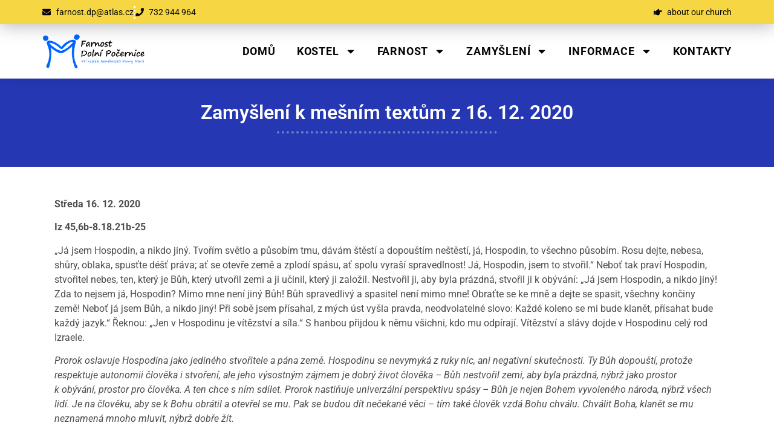

--- FILE ---
content_type: text/html; charset=UTF-8
request_url: https://www.farnostdolnipocernice.cz/zamysleni-k-mesnim-textum-z-16-12-2020/
body_size: 14746
content:
<!doctype html>
<html lang="cs">
<head>
	<meta charset="UTF-8">
	<meta name="viewport" content="width=device-width, initial-scale=1">
	<link rel="profile" href="https://gmpg.org/xfn/11">
	<title>Zamyšlení k mešním textům z 16. 12. 2020 &#8211; Farnost Dolní Počernice</title>
<meta name='robots' content='max-image-preview:large' />
<link rel="alternate" type="application/rss+xml" title="Farnost Dolní Počernice &raquo; RSS zdroj" href="https://www.farnostdolnipocernice.cz/feed/" />
<link rel="alternate" type="application/rss+xml" title="Farnost Dolní Počernice &raquo; RSS komentářů" href="https://www.farnostdolnipocernice.cz/comments/feed/" />
<link rel="alternate" title="oEmbed (JSON)" type="application/json+oembed" href="https://www.farnostdolnipocernice.cz/wp-json/oembed/1.0/embed?url=https%3A%2F%2Fwww.farnostdolnipocernice.cz%2Fzamysleni-k-mesnim-textum-z-16-12-2020%2F" />
<link rel="alternate" title="oEmbed (XML)" type="text/xml+oembed" href="https://www.farnostdolnipocernice.cz/wp-json/oembed/1.0/embed?url=https%3A%2F%2Fwww.farnostdolnipocernice.cz%2Fzamysleni-k-mesnim-textum-z-16-12-2020%2F&#038;format=xml" />
<style id='wp-img-auto-sizes-contain-inline-css'>
img:is([sizes=auto i],[sizes^="auto," i]){contain-intrinsic-size:3000px 1500px}
/*# sourceURL=wp-img-auto-sizes-contain-inline-css */
</style>
<style id='wp-emoji-styles-inline-css'>

	img.wp-smiley, img.emoji {
		display: inline !important;
		border: none !important;
		box-shadow: none !important;
		height: 1em !important;
		width: 1em !important;
		margin: 0 0.07em !important;
		vertical-align: -0.1em !important;
		background: none !important;
		padding: 0 !important;
	}
/*# sourceURL=wp-emoji-styles-inline-css */
</style>
<link rel='stylesheet' id='wp-block-library-css' href='https://www.farnostdolnipocernice.cz/wp-includes/css/dist/block-library/style.min.css?ver=790bdfbaca41b642335021e174c6ff9f' media='all' />
<style id='pdfemb-pdf-embedder-viewer-style-inline-css'>
.wp-block-pdfemb-pdf-embedder-viewer{max-width:none}

/*# sourceURL=https://www.farnostdolnipocernice.cz/wp-content/plugins/pdf-embedder/block/build/style-index.css */
</style>
<style id='global-styles-inline-css'>
:root{--wp--preset--aspect-ratio--square: 1;--wp--preset--aspect-ratio--4-3: 4/3;--wp--preset--aspect-ratio--3-4: 3/4;--wp--preset--aspect-ratio--3-2: 3/2;--wp--preset--aspect-ratio--2-3: 2/3;--wp--preset--aspect-ratio--16-9: 16/9;--wp--preset--aspect-ratio--9-16: 9/16;--wp--preset--color--black: #000000;--wp--preset--color--cyan-bluish-gray: #abb8c3;--wp--preset--color--white: #ffffff;--wp--preset--color--pale-pink: #f78da7;--wp--preset--color--vivid-red: #cf2e2e;--wp--preset--color--luminous-vivid-orange: #ff6900;--wp--preset--color--luminous-vivid-amber: #fcb900;--wp--preset--color--light-green-cyan: #7bdcb5;--wp--preset--color--vivid-green-cyan: #00d084;--wp--preset--color--pale-cyan-blue: #8ed1fc;--wp--preset--color--vivid-cyan-blue: #0693e3;--wp--preset--color--vivid-purple: #9b51e0;--wp--preset--gradient--vivid-cyan-blue-to-vivid-purple: linear-gradient(135deg,rgb(6,147,227) 0%,rgb(155,81,224) 100%);--wp--preset--gradient--light-green-cyan-to-vivid-green-cyan: linear-gradient(135deg,rgb(122,220,180) 0%,rgb(0,208,130) 100%);--wp--preset--gradient--luminous-vivid-amber-to-luminous-vivid-orange: linear-gradient(135deg,rgb(252,185,0) 0%,rgb(255,105,0) 100%);--wp--preset--gradient--luminous-vivid-orange-to-vivid-red: linear-gradient(135deg,rgb(255,105,0) 0%,rgb(207,46,46) 100%);--wp--preset--gradient--very-light-gray-to-cyan-bluish-gray: linear-gradient(135deg,rgb(238,238,238) 0%,rgb(169,184,195) 100%);--wp--preset--gradient--cool-to-warm-spectrum: linear-gradient(135deg,rgb(74,234,220) 0%,rgb(151,120,209) 20%,rgb(207,42,186) 40%,rgb(238,44,130) 60%,rgb(251,105,98) 80%,rgb(254,248,76) 100%);--wp--preset--gradient--blush-light-purple: linear-gradient(135deg,rgb(255,206,236) 0%,rgb(152,150,240) 100%);--wp--preset--gradient--blush-bordeaux: linear-gradient(135deg,rgb(254,205,165) 0%,rgb(254,45,45) 50%,rgb(107,0,62) 100%);--wp--preset--gradient--luminous-dusk: linear-gradient(135deg,rgb(255,203,112) 0%,rgb(199,81,192) 50%,rgb(65,88,208) 100%);--wp--preset--gradient--pale-ocean: linear-gradient(135deg,rgb(255,245,203) 0%,rgb(182,227,212) 50%,rgb(51,167,181) 100%);--wp--preset--gradient--electric-grass: linear-gradient(135deg,rgb(202,248,128) 0%,rgb(113,206,126) 100%);--wp--preset--gradient--midnight: linear-gradient(135deg,rgb(2,3,129) 0%,rgb(40,116,252) 100%);--wp--preset--font-size--small: 13px;--wp--preset--font-size--medium: 20px;--wp--preset--font-size--large: 36px;--wp--preset--font-size--x-large: 42px;--wp--preset--spacing--20: 0.44rem;--wp--preset--spacing--30: 0.67rem;--wp--preset--spacing--40: 1rem;--wp--preset--spacing--50: 1.5rem;--wp--preset--spacing--60: 2.25rem;--wp--preset--spacing--70: 3.38rem;--wp--preset--spacing--80: 5.06rem;--wp--preset--shadow--natural: 6px 6px 9px rgba(0, 0, 0, 0.2);--wp--preset--shadow--deep: 12px 12px 50px rgba(0, 0, 0, 0.4);--wp--preset--shadow--sharp: 6px 6px 0px rgba(0, 0, 0, 0.2);--wp--preset--shadow--outlined: 6px 6px 0px -3px rgb(255, 255, 255), 6px 6px rgb(0, 0, 0);--wp--preset--shadow--crisp: 6px 6px 0px rgb(0, 0, 0);}:root { --wp--style--global--content-size: 800px;--wp--style--global--wide-size: 1200px; }:where(body) { margin: 0; }.wp-site-blocks > .alignleft { float: left; margin-right: 2em; }.wp-site-blocks > .alignright { float: right; margin-left: 2em; }.wp-site-blocks > .aligncenter { justify-content: center; margin-left: auto; margin-right: auto; }:where(.wp-site-blocks) > * { margin-block-start: 24px; margin-block-end: 0; }:where(.wp-site-blocks) > :first-child { margin-block-start: 0; }:where(.wp-site-blocks) > :last-child { margin-block-end: 0; }:root { --wp--style--block-gap: 24px; }:root :where(.is-layout-flow) > :first-child{margin-block-start: 0;}:root :where(.is-layout-flow) > :last-child{margin-block-end: 0;}:root :where(.is-layout-flow) > *{margin-block-start: 24px;margin-block-end: 0;}:root :where(.is-layout-constrained) > :first-child{margin-block-start: 0;}:root :where(.is-layout-constrained) > :last-child{margin-block-end: 0;}:root :where(.is-layout-constrained) > *{margin-block-start: 24px;margin-block-end: 0;}:root :where(.is-layout-flex){gap: 24px;}:root :where(.is-layout-grid){gap: 24px;}.is-layout-flow > .alignleft{float: left;margin-inline-start: 0;margin-inline-end: 2em;}.is-layout-flow > .alignright{float: right;margin-inline-start: 2em;margin-inline-end: 0;}.is-layout-flow > .aligncenter{margin-left: auto !important;margin-right: auto !important;}.is-layout-constrained > .alignleft{float: left;margin-inline-start: 0;margin-inline-end: 2em;}.is-layout-constrained > .alignright{float: right;margin-inline-start: 2em;margin-inline-end: 0;}.is-layout-constrained > .aligncenter{margin-left: auto !important;margin-right: auto !important;}.is-layout-constrained > :where(:not(.alignleft):not(.alignright):not(.alignfull)){max-width: var(--wp--style--global--content-size);margin-left: auto !important;margin-right: auto !important;}.is-layout-constrained > .alignwide{max-width: var(--wp--style--global--wide-size);}body .is-layout-flex{display: flex;}.is-layout-flex{flex-wrap: wrap;align-items: center;}.is-layout-flex > :is(*, div){margin: 0;}body .is-layout-grid{display: grid;}.is-layout-grid > :is(*, div){margin: 0;}body{padding-top: 0px;padding-right: 0px;padding-bottom: 0px;padding-left: 0px;}a:where(:not(.wp-element-button)){text-decoration: underline;}:root :where(.wp-element-button, .wp-block-button__link){background-color: #32373c;border-width: 0;color: #fff;font-family: inherit;font-size: inherit;font-style: inherit;font-weight: inherit;letter-spacing: inherit;line-height: inherit;padding-top: calc(0.667em + 2px);padding-right: calc(1.333em + 2px);padding-bottom: calc(0.667em + 2px);padding-left: calc(1.333em + 2px);text-decoration: none;text-transform: inherit;}.has-black-color{color: var(--wp--preset--color--black) !important;}.has-cyan-bluish-gray-color{color: var(--wp--preset--color--cyan-bluish-gray) !important;}.has-white-color{color: var(--wp--preset--color--white) !important;}.has-pale-pink-color{color: var(--wp--preset--color--pale-pink) !important;}.has-vivid-red-color{color: var(--wp--preset--color--vivid-red) !important;}.has-luminous-vivid-orange-color{color: var(--wp--preset--color--luminous-vivid-orange) !important;}.has-luminous-vivid-amber-color{color: var(--wp--preset--color--luminous-vivid-amber) !important;}.has-light-green-cyan-color{color: var(--wp--preset--color--light-green-cyan) !important;}.has-vivid-green-cyan-color{color: var(--wp--preset--color--vivid-green-cyan) !important;}.has-pale-cyan-blue-color{color: var(--wp--preset--color--pale-cyan-blue) !important;}.has-vivid-cyan-blue-color{color: var(--wp--preset--color--vivid-cyan-blue) !important;}.has-vivid-purple-color{color: var(--wp--preset--color--vivid-purple) !important;}.has-black-background-color{background-color: var(--wp--preset--color--black) !important;}.has-cyan-bluish-gray-background-color{background-color: var(--wp--preset--color--cyan-bluish-gray) !important;}.has-white-background-color{background-color: var(--wp--preset--color--white) !important;}.has-pale-pink-background-color{background-color: var(--wp--preset--color--pale-pink) !important;}.has-vivid-red-background-color{background-color: var(--wp--preset--color--vivid-red) !important;}.has-luminous-vivid-orange-background-color{background-color: var(--wp--preset--color--luminous-vivid-orange) !important;}.has-luminous-vivid-amber-background-color{background-color: var(--wp--preset--color--luminous-vivid-amber) !important;}.has-light-green-cyan-background-color{background-color: var(--wp--preset--color--light-green-cyan) !important;}.has-vivid-green-cyan-background-color{background-color: var(--wp--preset--color--vivid-green-cyan) !important;}.has-pale-cyan-blue-background-color{background-color: var(--wp--preset--color--pale-cyan-blue) !important;}.has-vivid-cyan-blue-background-color{background-color: var(--wp--preset--color--vivid-cyan-blue) !important;}.has-vivid-purple-background-color{background-color: var(--wp--preset--color--vivid-purple) !important;}.has-black-border-color{border-color: var(--wp--preset--color--black) !important;}.has-cyan-bluish-gray-border-color{border-color: var(--wp--preset--color--cyan-bluish-gray) !important;}.has-white-border-color{border-color: var(--wp--preset--color--white) !important;}.has-pale-pink-border-color{border-color: var(--wp--preset--color--pale-pink) !important;}.has-vivid-red-border-color{border-color: var(--wp--preset--color--vivid-red) !important;}.has-luminous-vivid-orange-border-color{border-color: var(--wp--preset--color--luminous-vivid-orange) !important;}.has-luminous-vivid-amber-border-color{border-color: var(--wp--preset--color--luminous-vivid-amber) !important;}.has-light-green-cyan-border-color{border-color: var(--wp--preset--color--light-green-cyan) !important;}.has-vivid-green-cyan-border-color{border-color: var(--wp--preset--color--vivid-green-cyan) !important;}.has-pale-cyan-blue-border-color{border-color: var(--wp--preset--color--pale-cyan-blue) !important;}.has-vivid-cyan-blue-border-color{border-color: var(--wp--preset--color--vivid-cyan-blue) !important;}.has-vivid-purple-border-color{border-color: var(--wp--preset--color--vivid-purple) !important;}.has-vivid-cyan-blue-to-vivid-purple-gradient-background{background: var(--wp--preset--gradient--vivid-cyan-blue-to-vivid-purple) !important;}.has-light-green-cyan-to-vivid-green-cyan-gradient-background{background: var(--wp--preset--gradient--light-green-cyan-to-vivid-green-cyan) !important;}.has-luminous-vivid-amber-to-luminous-vivid-orange-gradient-background{background: var(--wp--preset--gradient--luminous-vivid-amber-to-luminous-vivid-orange) !important;}.has-luminous-vivid-orange-to-vivid-red-gradient-background{background: var(--wp--preset--gradient--luminous-vivid-orange-to-vivid-red) !important;}.has-very-light-gray-to-cyan-bluish-gray-gradient-background{background: var(--wp--preset--gradient--very-light-gray-to-cyan-bluish-gray) !important;}.has-cool-to-warm-spectrum-gradient-background{background: var(--wp--preset--gradient--cool-to-warm-spectrum) !important;}.has-blush-light-purple-gradient-background{background: var(--wp--preset--gradient--blush-light-purple) !important;}.has-blush-bordeaux-gradient-background{background: var(--wp--preset--gradient--blush-bordeaux) !important;}.has-luminous-dusk-gradient-background{background: var(--wp--preset--gradient--luminous-dusk) !important;}.has-pale-ocean-gradient-background{background: var(--wp--preset--gradient--pale-ocean) !important;}.has-electric-grass-gradient-background{background: var(--wp--preset--gradient--electric-grass) !important;}.has-midnight-gradient-background{background: var(--wp--preset--gradient--midnight) !important;}.has-small-font-size{font-size: var(--wp--preset--font-size--small) !important;}.has-medium-font-size{font-size: var(--wp--preset--font-size--medium) !important;}.has-large-font-size{font-size: var(--wp--preset--font-size--large) !important;}.has-x-large-font-size{font-size: var(--wp--preset--font-size--x-large) !important;}
:root :where(.wp-block-pullquote){font-size: 1.5em;line-height: 1.6;}
/*# sourceURL=global-styles-inline-css */
</style>
<link rel='stylesheet' id='hello-elementor-css' href='https://www.farnostdolnipocernice.cz/wp-content/themes/hello-elementor/assets/css/reset.css?ver=3.4.5' media='all' />
<link rel='stylesheet' id='hello-elementor-theme-style-css' href='https://www.farnostdolnipocernice.cz/wp-content/themes/hello-elementor/assets/css/theme.css?ver=3.4.5' media='all' />
<link rel='stylesheet' id='hello-elementor-header-footer-css' href='https://www.farnostdolnipocernice.cz/wp-content/themes/hello-elementor/assets/css/header-footer.css?ver=3.4.5' media='all' />
<link rel='stylesheet' id='elementor-frontend-css' href='https://www.farnostdolnipocernice.cz/wp-content/plugins/elementor/assets/css/frontend.min.css?ver=3.34.2' media='all' />
<link rel='stylesheet' id='elementor-post-19024-css' href='https://www.farnostdolnipocernice.cz/wp-content/uploads/elementor/css/post-19024.css?ver=1768950819' media='all' />
<link rel='stylesheet' id='widget-icon-list-css' href='https://www.farnostdolnipocernice.cz/wp-content/plugins/elementor/assets/css/widget-icon-list.min.css?ver=3.34.2' media='all' />
<link rel='stylesheet' id='widget-image-css' href='https://www.farnostdolnipocernice.cz/wp-content/plugins/elementor/assets/css/widget-image.min.css?ver=3.34.2' media='all' />
<link rel='stylesheet' id='widget-nav-menu-css' href='https://www.farnostdolnipocernice.cz/wp-content/plugins/elementor-pro/assets/css/widget-nav-menu.min.css?ver=3.34.1' media='all' />
<link rel='stylesheet' id='e-sticky-css' href='https://www.farnostdolnipocernice.cz/wp-content/plugins/elementor-pro/assets/css/modules/sticky.min.css?ver=3.34.1' media='all' />
<link rel='stylesheet' id='widget-heading-css' href='https://www.farnostdolnipocernice.cz/wp-content/plugins/elementor/assets/css/widget-heading.min.css?ver=3.34.2' media='all' />
<link rel='stylesheet' id='widget-divider-css' href='https://www.farnostdolnipocernice.cz/wp-content/plugins/elementor/assets/css/widget-divider.min.css?ver=3.34.2' media='all' />
<link rel='stylesheet' id='ooohboi-steroids-styles-css' href='https://www.farnostdolnipocernice.cz/wp-content/plugins/ooohboi-steroids-for-elementor/assets/css/main.css?ver=2.1.2426082023' media='all' />
<link rel='stylesheet' id='elementor-post-19029-css' href='https://www.farnostdolnipocernice.cz/wp-content/uploads/elementor/css/post-19029.css?ver=1768950820' media='all' />
<link rel='stylesheet' id='elementor-post-19146-css' href='https://www.farnostdolnipocernice.cz/wp-content/uploads/elementor/css/post-19146.css?ver=1768950820' media='all' />
<link rel='stylesheet' id='elementor-post-19384-css' href='https://www.farnostdolnipocernice.cz/wp-content/uploads/elementor/css/post-19384.css?ver=1768951085' media='all' />
<link rel='stylesheet' id='elementor-gf-local-roboto-css' href='https://www.farnostdolnipocernice.cz/wp-content/uploads/elementor/google-fonts/css/roboto.css?ver=1742253154' media='all' />
<link rel='stylesheet' id='elementor-gf-local-robotoslab-css' href='https://www.farnostdolnipocernice.cz/wp-content/uploads/elementor/google-fonts/css/robotoslab.css?ver=1742253156' media='all' />
<script src="https://www.farnostdolnipocernice.cz/wp-includes/js/jquery/jquery.min.js?ver=3.7.1" id="jquery-core-js"></script>
<script src="https://www.farnostdolnipocernice.cz/wp-includes/js/jquery/jquery-migrate.min.js?ver=3.4.1" id="jquery-migrate-js"></script>
<link rel="https://api.w.org/" href="https://www.farnostdolnipocernice.cz/wp-json/" /><link rel="alternate" title="JSON" type="application/json" href="https://www.farnostdolnipocernice.cz/wp-json/wp/v2/posts/10464" /><link rel="EditURI" type="application/rsd+xml" title="RSD" href="https://www.farnostdolnipocernice.cz/xmlrpc.php?rsd" />

<link rel="canonical" href="https://www.farnostdolnipocernice.cz/zamysleni-k-mesnim-textum-z-16-12-2020/" />
<link rel='shortlink' href='https://www.farnostdolnipocernice.cz/?p=10464' />

		<!-- GA Google Analytics @ https://m0n.co/ga -->
		<script async src="https://www.googletagmanager.com/gtag/js?id=G-XZMQ68XNBD"></script>
		<script>
			window.dataLayer = window.dataLayer || [];
			function gtag(){dataLayer.push(arguments);}
			gtag('js', new Date());
			gtag('config', 'G-XZMQ68XNBD');
		</script>

	<meta name="generator" content="Elementor 3.34.2; features: e_font_icon_svg, additional_custom_breakpoints; settings: css_print_method-external, google_font-enabled, font_display-swap">
			<style>
				.e-con.e-parent:nth-of-type(n+4):not(.e-lazyloaded):not(.e-no-lazyload),
				.e-con.e-parent:nth-of-type(n+4):not(.e-lazyloaded):not(.e-no-lazyload) * {
					background-image: none !important;
				}
				@media screen and (max-height: 1024px) {
					.e-con.e-parent:nth-of-type(n+3):not(.e-lazyloaded):not(.e-no-lazyload),
					.e-con.e-parent:nth-of-type(n+3):not(.e-lazyloaded):not(.e-no-lazyload) * {
						background-image: none !important;
					}
				}
				@media screen and (max-height: 640px) {
					.e-con.e-parent:nth-of-type(n+2):not(.e-lazyloaded):not(.e-no-lazyload),
					.e-con.e-parent:nth-of-type(n+2):not(.e-lazyloaded):not(.e-no-lazyload) * {
						background-image: none !important;
					}
				}
			</style>
			<link rel="icon" href="https://www.farnostdolnipocernice.cz/wp-content/uploads/2019/05/logo64.png" sizes="32x32" />
<link rel="icon" href="https://www.farnostdolnipocernice.cz/wp-content/uploads/2019/05/logo64.png" sizes="192x192" />
<link rel="apple-touch-icon" href="https://www.farnostdolnipocernice.cz/wp-content/uploads/2019/05/logo64.png" />
<meta name="msapplication-TileImage" content="https://www.farnostdolnipocernice.cz/wp-content/uploads/2019/05/logo64.png" />
</head>
<body class="wp-singular post-template-default single single-post postid-10464 single-format-standard wp-custom-logo wp-embed-responsive wp-theme-hello-elementor hello-elementor-default elementor-default elementor-kit-19024 elementor-page-19384">


<a class="skip-link screen-reader-text" href="#content">Přejít k obsahu</a>

		<header data-elementor-type="header" data-elementor-id="19029" class="elementor elementor-19029 elementor-location-header" data-elementor-post-type="elementor_library">
			<div class="elementor-element elementor-element-58911146 e-con-full e-flex e-con e-parent" data-id="58911146" data-element_type="container" data-settings="{&quot;background_background&quot;:&quot;classic&quot;}">
		<div class="elementor-element elementor-element-47b21fe0 e-flex e-con-boxed e-con e-child" data-id="47b21fe0" data-element_type="container" data-settings="{&quot;background_background&quot;:&quot;classic&quot;}">
					<div class="e-con-inner">
				<div class="elementor-element elementor-element-59e46137 elementor-mobile-align-start elementor-icon-list--layout-inline elementor-list-item-link-full_width elementor-widget elementor-widget-icon-list" data-id="59e46137" data-element_type="widget" data-settings="{&quot;_ob_shadough_use&quot;:&quot;no&quot;}" data-widget_type="icon-list.default">
							<ul class="elementor-icon-list-items elementor-inline-items">
							<li class="elementor-icon-list-item elementor-inline-item">
											<a href="">

												<span class="elementor-icon-list-icon">
							<svg aria-hidden="true" class="e-font-icon-svg e-fas-envelope" viewBox="0 0 512 512" xmlns="http://www.w3.org/2000/svg"><path d="M502.3 190.8c3.9-3.1 9.7-.2 9.7 4.7V400c0 26.5-21.5 48-48 48H48c-26.5 0-48-21.5-48-48V195.6c0-5 5.7-7.8 9.7-4.7 22.4 17.4 52.1 39.5 154.1 113.6 21.1 15.4 56.7 47.8 92.2 47.6 35.7.3 72-32.8 92.3-47.6 102-74.1 131.6-96.3 154-113.7zM256 320c23.2.4 56.6-29.2 73.4-41.4 132.7-96.3 142.8-104.7 173.4-128.7 5.8-4.5 9.2-11.5 9.2-18.9v-19c0-26.5-21.5-48-48-48H48C21.5 64 0 85.5 0 112v19c0 7.4 3.4 14.3 9.2 18.9 30.6 23.9 40.7 32.4 173.4 128.7 16.8 12.2 50.2 41.8 73.4 41.4z"></path></svg>						</span>
										<span class="elementor-icon-list-text">farnost.dp@atlas.cz</span>
											</a>
									</li>
								<li class="elementor-icon-list-item elementor-inline-item">
											<a href="tel:+420732944964">

												<span class="elementor-icon-list-icon">
							<svg aria-hidden="true" class="e-font-icon-svg e-fas-phone" viewBox="0 0 512 512" xmlns="http://www.w3.org/2000/svg"><path d="M493.4 24.6l-104-24c-11.3-2.6-22.9 3.3-27.5 13.9l-48 112c-4.2 9.8-1.4 21.3 6.9 28l60.6 49.6c-36 76.7-98.9 140.5-177.2 177.2l-49.6-60.6c-6.8-8.3-18.2-11.1-28-6.9l-112 48C3.9 366.5-2 378.1.6 389.4l24 104C27.1 504.2 36.7 512 48 512c256.1 0 464-207.5 464-464 0-11.2-7.7-20.9-18.6-23.4z"></path></svg>						</span>
										<span class="elementor-icon-list-text">732 944 964</span>
											</a>
									</li>
						</ul>
						</div>
				<div class="elementor-element elementor-element-c39cd02 elementor-mobile-align-start elementor-icon-list--layout-inline elementor-list-item-link-full_width elementor-widget elementor-widget-icon-list" data-id="c39cd02" data-element_type="widget" data-settings="{&quot;_ob_shadough_use&quot;:&quot;no&quot;}" data-widget_type="icon-list.default">
							<ul class="elementor-icon-list-items elementor-inline-items">
							<li class="elementor-icon-list-item elementor-inline-item">
											<a href="/parish-church-of-the-assumption-of-the-virgin-mary/">

												<span class="elementor-icon-list-icon">
							<svg aria-hidden="true" class="e-font-icon-svg e-fas-hand-point-right" viewBox="0 0 512 512" xmlns="http://www.w3.org/2000/svg"><path d="M512 199.652c0 23.625-20.65 43.826-44.8 43.826h-99.851c16.34 17.048 18.346 49.766-6.299 70.944 14.288 22.829 2.147 53.017-16.45 62.315C353.574 425.878 322.654 448 272 448c-2.746 0-13.276-.203-16-.195-61.971.168-76.894-31.065-123.731-38.315C120.596 407.683 112 397.599 112 385.786V214.261l.002-.001c.011-18.366 10.607-35.889 28.464-43.845 28.886-12.994 95.413-49.038 107.534-77.323 7.797-18.194 21.384-29.084 40-29.092 34.222-.014 57.752 35.098 44.119 66.908-3.583 8.359-8.312 16.67-14.153 24.918H467.2c23.45 0 44.8 20.543 44.8 43.826zM96 200v192c0 13.255-10.745 24-24 24H24c-13.255 0-24-10.745-24-24V200c0-13.255 10.745-24 24-24h48c13.255 0 24 10.745 24 24zM68 368c0-11.046-8.954-20-20-20s-20 8.954-20 20 8.954 20 20 20 20-8.954 20-20z"></path></svg>						</span>
										<span class="elementor-icon-list-text">about our church</span>
											</a>
									</li>
						</ul>
						</div>
					</div>
				</div>
		<div class="elementor-element elementor-element-5dbe82ba e-flex e-con-boxed e-con e-child" data-id="5dbe82ba" data-element_type="container" data-settings="{&quot;background_background&quot;:&quot;classic&quot;,&quot;sticky&quot;:&quot;top&quot;,&quot;sticky_on&quot;:[&quot;desktop&quot;,&quot;tablet&quot;,&quot;mobile&quot;],&quot;sticky_offset&quot;:0,&quot;sticky_effects_offset&quot;:0,&quot;sticky_anchor_link_offset&quot;:0}">
					<div class="e-con-inner">
				<div class="elementor-element elementor-element-576b5e62 elementor-widget-mobile__width-initial elementor-widget elementor-widget-image" data-id="576b5e62" data-element_type="widget" data-settings="{&quot;_ob_shadough_use&quot;:&quot;no&quot;}" data-widget_type="image.default">
																<a href="https://www.farnostdolnipocernice.cz">
							<img fetchpriority="high" width="2141" height="716" src="https://www.farnostdolnipocernice.cz/wp-content/uploads/2018/04/logo.png" class="attachment-full size-full wp-image-1680" alt="" srcset="https://www.farnostdolnipocernice.cz/wp-content/uploads/2018/04/logo.png 2141w, https://www.farnostdolnipocernice.cz/wp-content/uploads/2018/04/logo-300x100.png 300w, https://www.farnostdolnipocernice.cz/wp-content/uploads/2018/04/logo-768x257.png 768w, https://www.farnostdolnipocernice.cz/wp-content/uploads/2018/04/logo-1024x342.png 1024w" sizes="(max-width: 2141px) 100vw, 2141px" />								</a>
															</div>
				<div class="elementor-element elementor-element-36bdd5f7 elementor-nav-menu__align-end elementor-nav-menu--stretch elementor-nav-menu__text-align-center elementor-nav-menu--dropdown-tablet elementor-nav-menu--toggle elementor-nav-menu--burger elementor-widget elementor-widget-nav-menu" data-id="36bdd5f7" data-element_type="widget" data-settings="{&quot;full_width&quot;:&quot;stretch&quot;,&quot;layout&quot;:&quot;horizontal&quot;,&quot;submenu_icon&quot;:{&quot;value&quot;:&quot;&lt;svg aria-hidden=\&quot;true\&quot; class=\&quot;e-font-icon-svg e-fas-caret-down\&quot; viewBox=\&quot;0 0 320 512\&quot; xmlns=\&quot;http:\/\/www.w3.org\/2000\/svg\&quot;&gt;&lt;path d=\&quot;M31.3 192h257.3c17.8 0 26.7 21.5 14.1 34.1L174.1 354.8c-7.8 7.8-20.5 7.8-28.3 0L17.2 226.1C4.6 213.5 13.5 192 31.3 192z\&quot;&gt;&lt;\/path&gt;&lt;\/svg&gt;&quot;,&quot;library&quot;:&quot;fa-solid&quot;},&quot;toggle&quot;:&quot;burger&quot;,&quot;_ob_shadough_use&quot;:&quot;no&quot;}" data-widget_type="nav-menu.default">
								<nav aria-label="Menu" class="elementor-nav-menu--main elementor-nav-menu__container elementor-nav-menu--layout-horizontal e--pointer-underline e--animation-fade">
				<ul id="menu-1-36bdd5f7" class="elementor-nav-menu"><li class="menu-item menu-item-type-post_type menu-item-object-page menu-item-home menu-item-19194"><a href="https://www.farnostdolnipocernice.cz/" class="elementor-item">Domů</a></li>
<li class="menu-item menu-item-type-post_type menu-item-object-page menu-item-has-children menu-item-1684"><a href="https://www.farnostdolnipocernice.cz/kostel-nanebevzeti-panny-marie-dolni-pocernice/" class="elementor-item">Kostel</a>
<ul class="sub-menu elementor-nav-menu--dropdown">
	<li class="menu-item menu-item-type-post_type menu-item-object-page menu-item-8444"><a href="https://www.farnostdolnipocernice.cz/kostel-nanebevzeti-panny-marie-dolni-pocernice/" class="elementor-sub-item">Historie a současnost kostela</a></li>
	<li class="menu-item menu-item-type-post_type menu-item-object-page menu-item-7540"><a href="https://www.farnostdolnipocernice.cz/oprava-kostelnich-varhan/" class="elementor-sub-item">Oprava kostelních varhan</a></li>
</ul>
</li>
<li class="menu-item menu-item-type-post_type menu-item-object-page menu-item-has-children menu-item-7854"><a href="https://www.farnostdolnipocernice.cz/aktivity-ve-farnosti-dolni-pocernice/" class="elementor-item">Farnost</a>
<ul class="sub-menu elementor-nav-menu--dropdown">
	<li class="menu-item menu-item-type-post_type menu-item-object-page menu-item-8445"><a href="https://www.farnostdolnipocernice.cz/aktivity-ve-farnosti-dolni-pocernice/" class="elementor-sub-item">Aktivity ve farnosti</a></li>
	<li class="menu-item menu-item-type-post_type menu-item-object-page menu-item-7307"><a href="https://www.farnostdolnipocernice.cz/bohosluzby-dolni-pocernice/" class="elementor-sub-item">Pořad bohoslužeb</a></li>
	<li class="menu-item menu-item-type-post_type menu-item-object-page menu-item-20493"><a href="https://www.farnostdolnipocernice.cz/kalendar-akci-farnosti/" class="elementor-sub-item">Kalendář akcí farnosti</a></li>
	<li class="menu-item menu-item-type-post_type menu-item-object-page menu-item-7281"><a href="https://www.farnostdolnipocernice.cz/pro-rodiny-s-detmi/" class="elementor-sub-item">Pro rodiny s dětmi</a></li>
	<li class="menu-item menu-item-type-post_type menu-item-object-page menu-item-7262"><a href="https://www.farnostdolnipocernice.cz/farni-zpravodaj-dopoli/" class="elementor-sub-item">Farní zpravodaj DoPoLí</a></li>
	<li class="menu-item menu-item-type-post_type menu-item-object-page menu-item-8481"><a href="https://www.farnostdolnipocernice.cz/volene-organy-farnosti/" class="elementor-sub-item">Volené orgány farnosti</a></li>
	<li class="menu-item menu-item-type-custom menu-item-object-custom menu-item-7519"><a target="_blank" href="https://www.youtube.com/channel/UCaYjhUwBnuIUAzaXMzlGwcg/featured" class="elementor-sub-item">Bohoslužba na YouTube</a></li>
	<li class="menu-item menu-item-type-post_type menu-item-object-page menu-item-18571"><a href="https://www.farnostdolnipocernice.cz/farni-bazarek/" class="elementor-sub-item">Farní bazárek</a></li>
</ul>
</li>
<li class="menu-item menu-item-type-post_type menu-item-object-page menu-item-has-children menu-item-9115"><a href="https://www.farnostdolnipocernice.cz/zamysleni/" class="elementor-item">Zamyšlení</a>
<ul class="sub-menu elementor-nav-menu--dropdown">
	<li class="menu-item menu-item-type-post_type menu-item-object-page menu-item-15699"><a href="https://www.farnostdolnipocernice.cz/zamysleni/" class="elementor-sub-item">Zamyšlení k mešním textům</a></li>
	<li class="menu-item menu-item-type-post_type menu-item-object-page menu-item-15698"><a href="https://www.farnostdolnipocernice.cz/homilie-kazani-pastyrske-listy-a-promluvy/" class="elementor-sub-item">Nedělní homilie, kázání a promluvy</a></li>
</ul>
</li>
<li class="menu-item menu-item-type-post_type menu-item-object-page menu-item-has-children menu-item-7304"><a href="https://www.farnostdolnipocernice.cz/aktuality-farnosti/" class="elementor-item">Informace</a>
<ul class="sub-menu elementor-nav-menu--dropdown">
	<li class="menu-item menu-item-type-custom menu-item-object-custom menu-item-9908"><a target="_blank" href="https://1url.cz/@FDPchciinfo" class="elementor-sub-item">Chci dostávat informace</a></li>
	<li class="menu-item menu-item-type-post_type menu-item-object-page menu-item-8447"><a href="https://www.farnostdolnipocernice.cz/aktuality-farnosti/" class="elementor-sub-item">Všechny farní novinky</a></li>
	<li class="menu-item menu-item-type-post_type menu-item-object-page menu-item-13211"><a href="https://www.farnostdolnipocernice.cz/zapisy-jednani-farnich-rad/" class="elementor-sub-item">Zápisy jednání farních rad</a></li>
	<li class="menu-item menu-item-type-post_type menu-item-object-page menu-item-8372"><a href="https://www.farnostdolnipocernice.cz/odkazy/" class="elementor-sub-item">Odkazy</a></li>
</ul>
</li>
<li class="menu-item menu-item-type-post_type menu-item-object-page menu-item-7389"><a href="https://www.farnostdolnipocernice.cz/kontakty/" class="elementor-item">Kontakty</a></li>
</ul>			</nav>
					<div class="elementor-menu-toggle" role="button" tabindex="0" aria-label="Menu Toggle" aria-expanded="false">
			<svg aria-hidden="true" role="presentation" class="elementor-menu-toggle__icon--open e-font-icon-svg e-eicon-menu-bar" viewBox="0 0 1000 1000" xmlns="http://www.w3.org/2000/svg"><path d="M104 333H896C929 333 958 304 958 271S929 208 896 208H104C71 208 42 237 42 271S71 333 104 333ZM104 583H896C929 583 958 554 958 521S929 458 896 458H104C71 458 42 487 42 521S71 583 104 583ZM104 833H896C929 833 958 804 958 771S929 708 896 708H104C71 708 42 737 42 771S71 833 104 833Z"></path></svg><svg aria-hidden="true" role="presentation" class="elementor-menu-toggle__icon--close e-font-icon-svg e-eicon-close" viewBox="0 0 1000 1000" xmlns="http://www.w3.org/2000/svg"><path d="M742 167L500 408 258 167C246 154 233 150 217 150 196 150 179 158 167 167 154 179 150 196 150 212 150 229 154 242 171 254L408 500 167 742C138 771 138 800 167 829 196 858 225 858 254 829L496 587 738 829C750 842 767 846 783 846 800 846 817 842 829 829 842 817 846 804 846 783 846 767 842 750 829 737L588 500 833 258C863 229 863 200 833 171 804 137 775 137 742 167Z"></path></svg>		</div>
					<nav class="elementor-nav-menu--dropdown elementor-nav-menu__container" aria-hidden="true">
				<ul id="menu-2-36bdd5f7" class="elementor-nav-menu"><li class="menu-item menu-item-type-post_type menu-item-object-page menu-item-home menu-item-19194"><a href="https://www.farnostdolnipocernice.cz/" class="elementor-item" tabindex="-1">Domů</a></li>
<li class="menu-item menu-item-type-post_type menu-item-object-page menu-item-has-children menu-item-1684"><a href="https://www.farnostdolnipocernice.cz/kostel-nanebevzeti-panny-marie-dolni-pocernice/" class="elementor-item" tabindex="-1">Kostel</a>
<ul class="sub-menu elementor-nav-menu--dropdown">
	<li class="menu-item menu-item-type-post_type menu-item-object-page menu-item-8444"><a href="https://www.farnostdolnipocernice.cz/kostel-nanebevzeti-panny-marie-dolni-pocernice/" class="elementor-sub-item" tabindex="-1">Historie a současnost kostela</a></li>
	<li class="menu-item menu-item-type-post_type menu-item-object-page menu-item-7540"><a href="https://www.farnostdolnipocernice.cz/oprava-kostelnich-varhan/" class="elementor-sub-item" tabindex="-1">Oprava kostelních varhan</a></li>
</ul>
</li>
<li class="menu-item menu-item-type-post_type menu-item-object-page menu-item-has-children menu-item-7854"><a href="https://www.farnostdolnipocernice.cz/aktivity-ve-farnosti-dolni-pocernice/" class="elementor-item" tabindex="-1">Farnost</a>
<ul class="sub-menu elementor-nav-menu--dropdown">
	<li class="menu-item menu-item-type-post_type menu-item-object-page menu-item-8445"><a href="https://www.farnostdolnipocernice.cz/aktivity-ve-farnosti-dolni-pocernice/" class="elementor-sub-item" tabindex="-1">Aktivity ve farnosti</a></li>
	<li class="menu-item menu-item-type-post_type menu-item-object-page menu-item-7307"><a href="https://www.farnostdolnipocernice.cz/bohosluzby-dolni-pocernice/" class="elementor-sub-item" tabindex="-1">Pořad bohoslužeb</a></li>
	<li class="menu-item menu-item-type-post_type menu-item-object-page menu-item-20493"><a href="https://www.farnostdolnipocernice.cz/kalendar-akci-farnosti/" class="elementor-sub-item" tabindex="-1">Kalendář akcí farnosti</a></li>
	<li class="menu-item menu-item-type-post_type menu-item-object-page menu-item-7281"><a href="https://www.farnostdolnipocernice.cz/pro-rodiny-s-detmi/" class="elementor-sub-item" tabindex="-1">Pro rodiny s dětmi</a></li>
	<li class="menu-item menu-item-type-post_type menu-item-object-page menu-item-7262"><a href="https://www.farnostdolnipocernice.cz/farni-zpravodaj-dopoli/" class="elementor-sub-item" tabindex="-1">Farní zpravodaj DoPoLí</a></li>
	<li class="menu-item menu-item-type-post_type menu-item-object-page menu-item-8481"><a href="https://www.farnostdolnipocernice.cz/volene-organy-farnosti/" class="elementor-sub-item" tabindex="-1">Volené orgány farnosti</a></li>
	<li class="menu-item menu-item-type-custom menu-item-object-custom menu-item-7519"><a target="_blank" href="https://www.youtube.com/channel/UCaYjhUwBnuIUAzaXMzlGwcg/featured" class="elementor-sub-item" tabindex="-1">Bohoslužba na YouTube</a></li>
	<li class="menu-item menu-item-type-post_type menu-item-object-page menu-item-18571"><a href="https://www.farnostdolnipocernice.cz/farni-bazarek/" class="elementor-sub-item" tabindex="-1">Farní bazárek</a></li>
</ul>
</li>
<li class="menu-item menu-item-type-post_type menu-item-object-page menu-item-has-children menu-item-9115"><a href="https://www.farnostdolnipocernice.cz/zamysleni/" class="elementor-item" tabindex="-1">Zamyšlení</a>
<ul class="sub-menu elementor-nav-menu--dropdown">
	<li class="menu-item menu-item-type-post_type menu-item-object-page menu-item-15699"><a href="https://www.farnostdolnipocernice.cz/zamysleni/" class="elementor-sub-item" tabindex="-1">Zamyšlení k mešním textům</a></li>
	<li class="menu-item menu-item-type-post_type menu-item-object-page menu-item-15698"><a href="https://www.farnostdolnipocernice.cz/homilie-kazani-pastyrske-listy-a-promluvy/" class="elementor-sub-item" tabindex="-1">Nedělní homilie, kázání a promluvy</a></li>
</ul>
</li>
<li class="menu-item menu-item-type-post_type menu-item-object-page menu-item-has-children menu-item-7304"><a href="https://www.farnostdolnipocernice.cz/aktuality-farnosti/" class="elementor-item" tabindex="-1">Informace</a>
<ul class="sub-menu elementor-nav-menu--dropdown">
	<li class="menu-item menu-item-type-custom menu-item-object-custom menu-item-9908"><a target="_blank" href="https://1url.cz/@FDPchciinfo" class="elementor-sub-item" tabindex="-1">Chci dostávat informace</a></li>
	<li class="menu-item menu-item-type-post_type menu-item-object-page menu-item-8447"><a href="https://www.farnostdolnipocernice.cz/aktuality-farnosti/" class="elementor-sub-item" tabindex="-1">Všechny farní novinky</a></li>
	<li class="menu-item menu-item-type-post_type menu-item-object-page menu-item-13211"><a href="https://www.farnostdolnipocernice.cz/zapisy-jednani-farnich-rad/" class="elementor-sub-item" tabindex="-1">Zápisy jednání farních rad</a></li>
	<li class="menu-item menu-item-type-post_type menu-item-object-page menu-item-8372"><a href="https://www.farnostdolnipocernice.cz/odkazy/" class="elementor-sub-item" tabindex="-1">Odkazy</a></li>
</ul>
</li>
<li class="menu-item menu-item-type-post_type menu-item-object-page menu-item-7389"><a href="https://www.farnostdolnipocernice.cz/kontakty/" class="elementor-item" tabindex="-1">Kontakty</a></li>
</ul>			</nav>
						</div>
					</div>
				</div>
				</div>
				</header>
				<div data-elementor-type="single-post" data-elementor-id="19384" class="elementor elementor-19384 elementor-location-single post-10464 post type-post status-publish format-standard hentry category-zamysleni" data-elementor-post-type="elementor_library">
			<div class="elementor-element elementor-element-1e95405 e-flex e-con-boxed e-con e-parent" data-id="1e95405" data-element_type="container" data-settings="{&quot;background_background&quot;:&quot;classic&quot;}">
					<div class="e-con-inner">
				<div class="elementor-element elementor-element-3201689 elementor-widget elementor-widget-heading" data-id="3201689" data-element_type="widget" data-settings="{&quot;_ob_shadough_use&quot;:&quot;no&quot;}" data-widget_type="heading.default">
					<h1 class="elementor-heading-title elementor-size-default"><a href="https://www.farnostdolnipocernice.cz/zamysleni-k-mesnim-textum-z-16-12-2020/">Zamyšlení k mešním textům z 16. 12. 2020</a></h1>				</div>
				<div class="elementor-element elementor-element-85df435 elementor-widget-divider--view-line elementor-widget elementor-widget-divider" data-id="85df435" data-element_type="widget" data-settings="{&quot;_ob_shadough_use&quot;:&quot;no&quot;}" data-widget_type="divider.default">
							<div class="elementor-divider">
			<span class="elementor-divider-separator">
						</span>
		</div>
						</div>
					</div>
				</div>
		<div class="elementor-element elementor-element-5015ffa e-flex e-con-boxed e-con e-parent" data-id="5015ffa" data-element_type="container">
					<div class="e-con-inner">
				<div class="elementor-element elementor-element-2ec23b1 elementor-widget elementor-widget-theme-post-content" data-id="2ec23b1" data-element_type="widget" data-settings="{&quot;_ob_shadough_use&quot;:&quot;no&quot;}" data-widget_type="theme-post-content.default">
					<p><strong>Středa 16. 12. 2020</strong></p>
<p><strong>Iz 45,6b-8.18.21b-25</strong></p>
<p>&#8222;Já jsem Hospodin, a nikdo jiný. Tvořím světlo a působím tmu, dávám štěstí a dopouštím neštěstí, já, Hospodin, to všechno působím. <span id="more-10464"></span>Rosu dejte, nebesa, shůry, oblaka, spusťte déšť práva; ať se otevře země a zplodí spásu, ať spolu vyraší spravedlnost! Já, Hospodin, jsem to stvořil.&#8220; Neboť tak praví Hospodin, stvořitel nebes, ten, který je Bůh, který utvořil zemi a ji učinil, který ji založil. Nestvořil ji, aby byla prázdná, stvořil ji k obývání: &#8222;Já jsem Hospodin, a nikdo jiný! Zda to nejsem já, Hospodin? Mimo mne není jiný Bůh! Bůh spravedlivý a spasitel není mimo mne! Obraťte se ke mně a dejte se spasit, všechny končiny země! Neboť já jsem Bůh, a nikdo jiný! Při sobě jsem přísahal, z mých úst vyšla pravda, neodvolatelné slovo: Každé koleno se mi bude klanět, přísahat bude každý jazyk.&#8220; Řeknou: &#8222;Jen v Hospodinu je vítězství a síla.&#8220; S hanbou přijdou k němu všichni, kdo mu odpírají. Vítězství a slávy dojde v Hospodinu celý rod Izraele.</p>
<p><em>Prorok oslavuje Hospodina jako jediného stvořitele a pána země. Hospodinu se nevymyká z ruky nic, ani negativní skutečnosti. Ty Bůh dopouští, protože respektuje autonomii člověka i stvoření, ale jeho výsostným zájmem je dobrý život člověka – Bůh nestvořil zemi, aby byla prázdná, nýbrž jako prostor k obývání, prostor pro člověka. A ten chce s ním sdílet. Prorok nastiňuje univerzální perspektivu spásy – Bůh je nejen Bohem vyvoleného národa, nýbrž všech lidí. Je na člověku, aby se k Bohu obrátil a otevřel se mu. Pak se budou dít nečekané věci – tím také člověk vzdá Bohu chválu. Chválit Boha, klanět se mu neznamená mnoho mluvit, nýbrž dobře žít.</em></p>
<p>Lk 7,19-23 (řec. 18b-23)</p>
<p>Jan si zavolal dva ze svých učedníků a poslal je k Ježíšovi se vzkazem: &#8222;Ty jsi ten, který má přijít, anebo máme čekat jiného?&#8220; Ti muži přišli k němu a řekli: &#8222;Jan Křtitel nás posílá k tobě s otázkou: Ty jsi ten, který má přijít, anebo máme čekat jiného?&#8220; Právě tehdy uzdravil mnoho lidí z nemocí, neduhů a od zlých duchů a mnoha slepým daroval zrak. Odpověděl jim tedy: &#8222;Jděte a oznamte Janovi, co jste viděli a slyšeli: slepí vidí, chromí chodí, malomocní jsou očišťováni, hluší slyší, mrtví vstávají, chudým se hlásá radostná zvěst. A blahoslavený, kdo se nade mnou nepohorší!&#8220;</p>
<p><em>Tato otázka Jana Křtitele je poněkud překvapivá, vždyť to byl právě on, kdo Ježíše označil za toho, kdo bude křtít ohněm a Duchem sv. (Lk 3,16), tedy za očekávaného mesiáše. Přesto i on se potřebuje utvrdit v tom, že se nemýlil. A Ježíš potvrzuje jeho přesvědčení, protože naplňuje mesiánská očekávání v tom, že ukazuje, co znamená Boží vláda, která se skrze něho prezentuje: konec trápení, život v plnosti. Ale ani to pro mnohé nestačí, aby v Ježíše jako mesiáše uvěřili. Víra v Ježíše je vždy krokem osobní odvahy, krokem osobního odhodlání a odevzdání. Je pro ni důležitý rozum i zkušenost druhých, ale ten krok musí učinit člověk sám. </em></p>
				</div>
					</div>
				</div>
				</div>
				<footer data-elementor-type="footer" data-elementor-id="19146" class="elementor elementor-19146 elementor-location-footer" data-elementor-post-type="elementor_library">
			<div class="elementor-element elementor-element-413095db e-flex e-con-boxed e-con e-parent" data-id="413095db" data-element_type="container" data-settings="{&quot;background_background&quot;:&quot;classic&quot;}">
					<div class="e-con-inner">
		<div class="elementor-element elementor-element-634b0f3b e-con-full e-flex e-con e-child" data-id="634b0f3b" data-element_type="container">
				<div class="elementor-element elementor-element-676cb07e elementor-widget elementor-widget-image" data-id="676cb07e" data-element_type="widget" data-settings="{&quot;_ob_shadough_use&quot;:&quot;no&quot;}" data-widget_type="image.default">
																<a href="https://www.farnostdolnipocernice.cz">
							<img width="576" height="189" src="https://www.farnostdolnipocernice.cz/wp-content/uploads/2019/01/logo_white.png" class="attachment-full size-full wp-image-6978" alt="" srcset="https://www.farnostdolnipocernice.cz/wp-content/uploads/2019/01/logo_white.png 576w, https://www.farnostdolnipocernice.cz/wp-content/uploads/2019/01/logo_white-300x98.png 300w" sizes="(max-width: 576px) 100vw, 576px" />								</a>
															</div>
				<div class="elementor-element elementor-element-8fa2395 ob-harakiri-inherit elementor-widget elementor-widget-text-editor" data-id="8fa2395" data-element_type="widget" data-settings="{&quot;_ob_use_harakiri&quot;:&quot;yes&quot;,&quot;_ob_harakiri_writing_mode&quot;:&quot;inherit&quot;,&quot;_ob_shadough_use&quot;:&quot;no&quot;}" data-widget_type="text-editor.default">
									<p>ŘÍMSKOKATOLICKÁ DUCHOVNÍ SPRÁVA FARNOSTI U KOSTELA NANEBEVZETÍ PANNY MARIE</p>								</div>
				<div class="elementor-element elementor-element-c1044f7 ob-harakiri-inherit elementor-widget elementor-widget-text-editor" data-id="c1044f7" data-element_type="widget" data-settings="{&quot;_ob_use_harakiri&quot;:&quot;yes&quot;,&quot;_ob_harakiri_writing_mode&quot;:&quot;inherit&quot;,&quot;_ob_shadough_use&quot;:&quot;no&quot;}" data-widget_type="text-editor.default">
									<p>Číslo účtu<br />2400040748/2010, Fio Banka</p>								</div>
				</div>
		<div class="elementor-element elementor-element-6403e20d e-con-full e-flex e-con e-child" data-id="6403e20d" data-element_type="container">
				<div class="elementor-element elementor-element-5d62acd ob-harakiri-inherit elementor-widget elementor-widget-text-editor" data-id="5d62acd" data-element_type="widget" data-settings="{&quot;_ob_use_harakiri&quot;:&quot;yes&quot;,&quot;_ob_harakiri_writing_mode&quot;:&quot;inherit&quot;,&quot;_ob_shadough_use&quot;:&quot;no&quot;}" data-widget_type="text-editor.default">
									<p>Kontakty</p>								</div>
				<div class="elementor-element elementor-element-9c4d1f0 ob-harakiri-inherit elementor-widget elementor-widget-text-editor" data-id="9c4d1f0" data-element_type="widget" data-settings="{&quot;_ob_use_harakiri&quot;:&quot;yes&quot;,&quot;_ob_harakiri_writing_mode&quot;:&quot;inherit&quot;,&quot;_ob_shadough_use&quot;:&quot;no&quot;}" data-widget_type="text-editor.default">
									<p>Třída Národních hrdinů 71</p><p>190 12 Praha 9 – Dolní Počernice</p><p>e-mail: farnost.dp@atlas.cz</p>								</div>
				<div class="elementor-element elementor-element-d0b6c68 ob-harakiri-inherit elementor-widget elementor-widget-text-editor" data-id="d0b6c68" data-element_type="widget" data-settings="{&quot;_ob_use_harakiri&quot;:&quot;yes&quot;,&quot;_ob_harakiri_writing_mode&quot;:&quot;inherit&quot;,&quot;_ob_shadough_use&quot;:&quot;no&quot;}" data-widget_type="text-editor.default">
									<p>administrátor farnosti</p><p>P. Libor Ovečka, tel: 732 944 964</p>								</div>
				</div>
		<div class="elementor-element elementor-element-54bdcba2 e-con-full e-flex e-con e-child" data-id="54bdcba2" data-element_type="container">
				<div class="elementor-element elementor-element-3d66ae4 ob-harakiri-inherit elementor-widget elementor-widget-text-editor" data-id="3d66ae4" data-element_type="widget" data-settings="{&quot;_ob_use_harakiri&quot;:&quot;yes&quot;,&quot;_ob_harakiri_writing_mode&quot;:&quot;inherit&quot;,&quot;_ob_shadough_use&quot;:&quot;no&quot;}" data-widget_type="text-editor.default">
									<p>Co by vás mohlo zajímat</p>								</div>
				<div class="elementor-element elementor-element-835228f elementor-icon-list--layout-traditional elementor-list-item-link-full_width elementor-widget elementor-widget-icon-list" data-id="835228f" data-element_type="widget" data-settings="{&quot;_ob_shadough_use&quot;:&quot;no&quot;}" data-widget_type="icon-list.default">
							<ul class="elementor-icon-list-items">
							<li class="elementor-icon-list-item">
											<a href="/aktuality-farnosti/">

												<span class="elementor-icon-list-icon">
							<svg aria-hidden="true" class="e-font-icon-svg e-fas-arrow-right" viewBox="0 0 448 512" xmlns="http://www.w3.org/2000/svg"><path d="M190.5 66.9l22.2-22.2c9.4-9.4 24.6-9.4 33.9 0L441 239c9.4 9.4 9.4 24.6 0 33.9L246.6 467.3c-9.4 9.4-24.6 9.4-33.9 0l-22.2-22.2c-9.5-9.5-9.3-25 .4-34.3L311.4 296H24c-13.3 0-24-10.7-24-24v-32c0-13.3 10.7-24 24-24h287.4L190.9 101.2c-9.8-9.3-10-24.8-.4-34.3z"></path></svg>						</span>
										<span class="elementor-icon-list-text">Čerstvé a aktuální ohlášky aneb Co se u nás děje</span>
											</a>
									</li>
								<li class="elementor-icon-list-item">
											<a href="https://1url.cz/@FDPchciinfo" target="_blank">

												<span class="elementor-icon-list-icon">
							<svg aria-hidden="true" class="e-font-icon-svg e-fas-arrow-right" viewBox="0 0 448 512" xmlns="http://www.w3.org/2000/svg"><path d="M190.5 66.9l22.2-22.2c9.4-9.4 24.6-9.4 33.9 0L441 239c9.4 9.4 9.4 24.6 0 33.9L246.6 467.3c-9.4 9.4-24.6 9.4-33.9 0l-22.2-22.2c-9.5-9.5-9.3-25 .4-34.3L311.4 296H24c-13.3 0-24-10.7-24-24v-32c0-13.3 10.7-24 24-24h287.4L190.9 101.2c-9.8-9.3-10-24.8-.4-34.3z"></path></svg>						</span>
										<span class="elementor-icon-list-text">Přihlašte se k odběru farních informací</span>
											</a>
									</li>
								<li class="elementor-icon-list-item">
											<a href="/bohosluzby-dolni-pocernice/">

												<span class="elementor-icon-list-icon">
							<svg aria-hidden="true" class="e-font-icon-svg e-fas-arrow-right" viewBox="0 0 448 512" xmlns="http://www.w3.org/2000/svg"><path d="M190.5 66.9l22.2-22.2c9.4-9.4 24.6-9.4 33.9 0L441 239c9.4 9.4 9.4 24.6 0 33.9L246.6 467.3c-9.4 9.4-24.6 9.4-33.9 0l-22.2-22.2c-9.5-9.5-9.3-25 .4-34.3L311.4 296H24c-13.3 0-24-10.7-24-24v-32c0-13.3 10.7-24 24-24h287.4L190.9 101.2c-9.8-9.3-10-24.8-.4-34.3z"></path></svg>						</span>
										<span class="elementor-icon-list-text">Kdy jsou v Dolních Počernicích bohoslužby</span>
											</a>
									</li>
								<li class="elementor-icon-list-item">
											<a href="/pro-rodiny-s-detmi/">

												<span class="elementor-icon-list-icon">
							<svg aria-hidden="true" class="e-font-icon-svg e-fas-arrow-right" viewBox="0 0 448 512" xmlns="http://www.w3.org/2000/svg"><path d="M190.5 66.9l22.2-22.2c9.4-9.4 24.6-9.4 33.9 0L441 239c9.4 9.4 9.4 24.6 0 33.9L246.6 467.3c-9.4 9.4-24.6 9.4-33.9 0l-22.2-22.2c-9.5-9.5-9.3-25 .4-34.3L311.4 296H24c-13.3 0-24-10.7-24-24v-32c0-13.3 10.7-24 24-24h287.4L190.9 101.2c-9.8-9.3-10-24.8-.4-34.3z"></path></svg>						</span>
										<span class="elementor-icon-list-text">Informace pro rodiny s dětmi</span>
											</a>
									</li>
								<li class="elementor-icon-list-item">
											<a href="/farni-zpravodaj-dopoli/">

												<span class="elementor-icon-list-icon">
							<svg aria-hidden="true" class="e-font-icon-svg e-fas-arrow-right" viewBox="0 0 448 512" xmlns="http://www.w3.org/2000/svg"><path d="M190.5 66.9l22.2-22.2c9.4-9.4 24.6-9.4 33.9 0L441 239c9.4 9.4 9.4 24.6 0 33.9L246.6 467.3c-9.4 9.4-24.6 9.4-33.9 0l-22.2-22.2c-9.5-9.5-9.3-25 .4-34.3L311.4 296H24c-13.3 0-24-10.7-24-24v-32c0-13.3 10.7-24 24-24h287.4L190.9 101.2c-9.8-9.3-10-24.8-.4-34.3z"></path></svg>						</span>
										<span class="elementor-icon-list-text">Podívejte se na náš farní zpravodaj DoPoLí</span>
											</a>
									</li>
								<li class="elementor-icon-list-item">
											<a href="/zamysleni/">

												<span class="elementor-icon-list-icon">
							<svg aria-hidden="true" class="e-font-icon-svg e-fas-arrow-right" viewBox="0 0 448 512" xmlns="http://www.w3.org/2000/svg"><path d="M190.5 66.9l22.2-22.2c9.4-9.4 24.6-9.4 33.9 0L441 239c9.4 9.4 9.4 24.6 0 33.9L246.6 467.3c-9.4 9.4-24.6 9.4-33.9 0l-22.2-22.2c-9.5-9.5-9.3-25 .4-34.3L311.4 296H24c-13.3 0-24-10.7-24-24v-32c0-13.3 10.7-24 24-24h287.4L190.9 101.2c-9.8-9.3-10-24.8-.4-34.3z"></path></svg>						</span>
										<span class="elementor-icon-list-text">Denní zamyšlení k mešním textům</span>
											</a>
									</li>
						</ul>
						</div>
				</div>
					</div>
				</div>
				</footer>
		
<script type="speculationrules">
{"prefetch":[{"source":"document","where":{"and":[{"href_matches":"/*"},{"not":{"href_matches":["/wp-*.php","/wp-admin/*","/wp-content/uploads/*","/wp-content/*","/wp-content/plugins/*","/wp-content/themes/hello-elementor/*","/*\\?(.+)"]}},{"not":{"selector_matches":"a[rel~=\"nofollow\"]"}},{"not":{"selector_matches":".no-prefetch, .no-prefetch a"}}]},"eagerness":"conservative"}]}
</script>
			<script>
				const lazyloadRunObserver = () => {
					const lazyloadBackgrounds = document.querySelectorAll( `.e-con.e-parent:not(.e-lazyloaded)` );
					const lazyloadBackgroundObserver = new IntersectionObserver( ( entries ) => {
						entries.forEach( ( entry ) => {
							if ( entry.isIntersecting ) {
								let lazyloadBackground = entry.target;
								if( lazyloadBackground ) {
									lazyloadBackground.classList.add( 'e-lazyloaded' );
								}
								lazyloadBackgroundObserver.unobserve( entry.target );
							}
						});
					}, { rootMargin: '200px 0px 200px 0px' } );
					lazyloadBackgrounds.forEach( ( lazyloadBackground ) => {
						lazyloadBackgroundObserver.observe( lazyloadBackground );
					} );
				};
				const events = [
					'DOMContentLoaded',
					'elementor/lazyload/observe',
				];
				events.forEach( ( event ) => {
					document.addEventListener( event, lazyloadRunObserver );
				} );
			</script>
			<script src="https://www.farnostdolnipocernice.cz/wp-content/themes/hello-elementor/assets/js/hello-frontend.js?ver=3.4.5" id="hello-theme-frontend-js"></script>
<script src="https://www.farnostdolnipocernice.cz/wp-content/plugins/elementor/assets/js/webpack.runtime.min.js?ver=3.34.2" id="elementor-webpack-runtime-js"></script>
<script src="https://www.farnostdolnipocernice.cz/wp-content/plugins/elementor/assets/js/frontend-modules.min.js?ver=3.34.2" id="elementor-frontend-modules-js"></script>
<script src="https://www.farnostdolnipocernice.cz/wp-includes/js/jquery/ui/core.min.js?ver=1.13.3" id="jquery-ui-core-js"></script>
<script id="elementor-frontend-js-before">
var elementorFrontendConfig = {"environmentMode":{"edit":false,"wpPreview":false,"isScriptDebug":false},"i18n":{"shareOnFacebook":"Sd\u00edlet na Facebooku","shareOnTwitter":"Sd\u00edlet na Twitteru","pinIt":"P\u0159ipnout na Pintereset","download":"St\u00e1hnout","downloadImage":"St\u00e1hnout obr\u00e1zek","fullscreen":"Cel\u00e1 obrazovka","zoom":"P\u0159ibl\u00ed\u017een\u00ed","share":"Sd\u00edlet","playVideo":"P\u0159ehr\u00e1t video","previous":"P\u0159edchoz\u00ed","next":"Dal\u0161\u00ed","close":"Zav\u0159\u00edt","a11yCarouselPrevSlideMessage":"P\u0159edchoz\u00ed sn\u00edmek","a11yCarouselNextSlideMessage":"Dal\u0161\u00ed sn\u00edmek","a11yCarouselFirstSlideMessage":"Toto je prvn\u00ed sn\u00edmek","a11yCarouselLastSlideMessage":"Toto je posledn\u00ed sn\u00edmek","a11yCarouselPaginationBulletMessage":"P\u0159ej\u00edt na sn\u00edmek"},"is_rtl":false,"breakpoints":{"xs":0,"sm":480,"md":768,"lg":1025,"xl":1440,"xxl":1600},"responsive":{"breakpoints":{"mobile":{"label":"Mobil na v\u00fd\u0161ku","value":767,"default_value":767,"direction":"max","is_enabled":true},"mobile_extra":{"label":"Mobil na \u0161\u00ed\u0159ku","value":880,"default_value":880,"direction":"max","is_enabled":false},"tablet":{"label":"Tablet na v\u00fd\u0161ku","value":1024,"default_value":1024,"direction":"max","is_enabled":true},"tablet_extra":{"label":"Tablet na \u0161\u00ed\u0159ku","value":1200,"default_value":1200,"direction":"max","is_enabled":false},"laptop":{"label":"Notebook","value":1366,"default_value":1366,"direction":"max","is_enabled":false},"widescreen":{"label":"\u0160iroko\u00fahl\u00fd","value":2400,"default_value":2400,"direction":"min","is_enabled":false}},"hasCustomBreakpoints":false},"version":"3.34.2","is_static":false,"experimentalFeatures":{"e_font_icon_svg":true,"additional_custom_breakpoints":true,"container":true,"e_optimized_markup":true,"theme_builder_v2":true,"hello-theme-header-footer":true,"nested-elements":true,"home_screen":true,"global_classes_should_enforce_capabilities":true,"e_variables":true,"cloud-library":true,"e_opt_in_v4_page":true,"e_interactions":true,"e_editor_one":true,"import-export-customization":true,"mega-menu":true,"e_pro_variables":true},"urls":{"assets":"https:\/\/www.farnostdolnipocernice.cz\/wp-content\/plugins\/elementor\/assets\/","ajaxurl":"https:\/\/www.farnostdolnipocernice.cz\/wp-admin\/admin-ajax.php","uploadUrl":"https:\/\/www.farnostdolnipocernice.cz\/wp-content\/uploads"},"nonces":{"floatingButtonsClickTracking":"5fb5bcee07"},"swiperClass":"swiper","settings":{"page":[],"editorPreferences":[]},"kit":{"active_breakpoints":["viewport_mobile","viewport_tablet"],"global_image_lightbox":"yes","lightbox_enable_counter":"yes","lightbox_enable_fullscreen":"yes","lightbox_enable_zoom":"yes","lightbox_enable_share":"yes","lightbox_title_src":"title","lightbox_description_src":"description","hello_header_logo_type":"logo","hello_header_menu_layout":"horizontal","hello_footer_logo_type":"logo"},"post":{"id":10464,"title":"Zamy%C5%A1len%C3%AD%20k%20me%C5%A1n%C3%ADm%20text%C5%AFm%20z%2016.%2012.%202020%20%E2%80%93%20Farnost%20Doln%C3%AD%20Po%C4%8Dernice","excerpt":"","featuredImage":false}};
//# sourceURL=elementor-frontend-js-before
</script>
<script src="https://www.farnostdolnipocernice.cz/wp-content/plugins/elementor/assets/js/frontend.min.js?ver=3.34.2" id="elementor-frontend-js"></script>
<script id="elementor-frontend-js-after">
"use strict";!function(e,t){e(t).on("elementor/frontend/init",(function(){var t,i=elementorModules.frontend.handlers.Base;t=i.extend({onInit:function(){i.prototype.onInit.apply(this,arguments),this.isHarakiri()&&(this.$element.addClass("ob-harakiri"),"clip"===this.getElementSettings("_ob_harakiri_text_clip")&&this.updateCSS("add"))},isHarakiri:function(){return"yes"===this.getElementSettings("_ob_use_harakiri")},onElementChange:function(e){"_ob_harakiri_writing_mode"===e&&("inherit"!==this.getElementSettings("_ob_harakiri_writing_mode")?this.$element.addClass("ob-harakiri"):this.$element.removeClass("ob-harakiri")),"_ob_harakiri_text_clip"===e&&("clip"===this.getElementSettings("_ob_harakiri_text_clip")?this.updateCSS("add"):""===this.getElementSettings("_ob_harakiri_text_clip")&&this.updateCSS("remove"))},updateCSS:function(e){"add"===e&&this.$element.find(".elementor-heading-title").css("background-clip","text").css("-webkit-text-fill-color","transparent"),"remove"===e&&this.$element.find(".elementor-heading-title").css("background-clip","unset").css("-webkit-text-fill-color","unset")}});var n={"heading.default":t,"text-editor.default":t};e.each(n,(function(e,t){elementorFrontend.hooks.addAction("frontend/element_ready/"+e,(function(e){elementorFrontend.elementsHandler.addHandler(t,{$element:e})}))}))}))}(jQuery,window);
//# sourceURL=elementor-frontend-js-after
</script>
<script src="https://www.farnostdolnipocernice.cz/wp-content/plugins/elementor-pro/assets/lib/smartmenus/jquery.smartmenus.min.js?ver=1.2.1" id="smartmenus-js"></script>
<script src="https://www.farnostdolnipocernice.cz/wp-content/plugins/elementor-pro/assets/lib/sticky/jquery.sticky.min.js?ver=3.34.1" id="e-sticky-js"></script>
<script src="https://www.farnostdolnipocernice.cz/wp-content/plugins/ooohboi-steroids-for-elementor/assets/js/ooohboi-steroids.js?ver=2.1.24aaa" id="ooohboi-steroids-js"></script>
<script src="https://www.farnostdolnipocernice.cz/wp-content/plugins/elementor-pro/assets/js/webpack-pro.runtime.min.js?ver=3.34.1" id="elementor-pro-webpack-runtime-js"></script>
<script src="https://www.farnostdolnipocernice.cz/wp-includes/js/dist/hooks.min.js?ver=dd5603f07f9220ed27f1" id="wp-hooks-js"></script>
<script src="https://www.farnostdolnipocernice.cz/wp-includes/js/dist/i18n.min.js?ver=c26c3dc7bed366793375" id="wp-i18n-js"></script>
<script id="wp-i18n-js-after">
wp.i18n.setLocaleData( { 'text direction\u0004ltr': [ 'ltr' ] } );
//# sourceURL=wp-i18n-js-after
</script>
<script id="elementor-pro-frontend-js-before">
var ElementorProFrontendConfig = {"ajaxurl":"https:\/\/www.farnostdolnipocernice.cz\/wp-admin\/admin-ajax.php","nonce":"77a4d93cc6","urls":{"assets":"https:\/\/www.farnostdolnipocernice.cz\/wp-content\/plugins\/elementor-pro\/assets\/","rest":"https:\/\/www.farnostdolnipocernice.cz\/wp-json\/"},"settings":{"lazy_load_background_images":true},"popup":{"hasPopUps":false},"shareButtonsNetworks":{"facebook":{"title":"Facebook","has_counter":true},"twitter":{"title":"Twitter"},"linkedin":{"title":"LinkedIn","has_counter":true},"pinterest":{"title":"Pinterest","has_counter":true},"reddit":{"title":"Reddit","has_counter":true},"vk":{"title":"VK","has_counter":true},"odnoklassniki":{"title":"OK","has_counter":true},"tumblr":{"title":"Tumblr"},"digg":{"title":"Digg"},"skype":{"title":"Skype"},"stumbleupon":{"title":"StumbleUpon","has_counter":true},"mix":{"title":"Mix"},"telegram":{"title":"Telegram"},"pocket":{"title":"Pocket","has_counter":true},"xing":{"title":"XING","has_counter":true},"whatsapp":{"title":"WhatsApp"},"email":{"title":"Email"},"print":{"title":"Print"},"x-twitter":{"title":"X"},"threads":{"title":"Threads"}},"facebook_sdk":{"lang":"cs_CZ","app_id":""},"lottie":{"defaultAnimationUrl":"https:\/\/www.farnostdolnipocernice.cz\/wp-content\/plugins\/elementor-pro\/modules\/lottie\/assets\/animations\/default.json"}};
//# sourceURL=elementor-pro-frontend-js-before
</script>
<script src="https://www.farnostdolnipocernice.cz/wp-content/plugins/elementor-pro/assets/js/frontend.min.js?ver=3.34.1" id="elementor-pro-frontend-js"></script>
<script src="https://www.farnostdolnipocernice.cz/wp-content/plugins/elementor-pro/assets/js/elements-handlers.min.js?ver=3.34.1" id="pro-elements-handlers-js"></script>
<script id="wp-emoji-settings" type="application/json">
{"baseUrl":"https://s.w.org/images/core/emoji/17.0.2/72x72/","ext":".png","svgUrl":"https://s.w.org/images/core/emoji/17.0.2/svg/","svgExt":".svg","source":{"concatemoji":"https://www.farnostdolnipocernice.cz/wp-includes/js/wp-emoji-release.min.js?ver=790bdfbaca41b642335021e174c6ff9f"}}
</script>
<script type="module">
/*! This file is auto-generated */
const a=JSON.parse(document.getElementById("wp-emoji-settings").textContent),o=(window._wpemojiSettings=a,"wpEmojiSettingsSupports"),s=["flag","emoji"];function i(e){try{var t={supportTests:e,timestamp:(new Date).valueOf()};sessionStorage.setItem(o,JSON.stringify(t))}catch(e){}}function c(e,t,n){e.clearRect(0,0,e.canvas.width,e.canvas.height),e.fillText(t,0,0);t=new Uint32Array(e.getImageData(0,0,e.canvas.width,e.canvas.height).data);e.clearRect(0,0,e.canvas.width,e.canvas.height),e.fillText(n,0,0);const a=new Uint32Array(e.getImageData(0,0,e.canvas.width,e.canvas.height).data);return t.every((e,t)=>e===a[t])}function p(e,t){e.clearRect(0,0,e.canvas.width,e.canvas.height),e.fillText(t,0,0);var n=e.getImageData(16,16,1,1);for(let e=0;e<n.data.length;e++)if(0!==n.data[e])return!1;return!0}function u(e,t,n,a){switch(t){case"flag":return n(e,"\ud83c\udff3\ufe0f\u200d\u26a7\ufe0f","\ud83c\udff3\ufe0f\u200b\u26a7\ufe0f")?!1:!n(e,"\ud83c\udde8\ud83c\uddf6","\ud83c\udde8\u200b\ud83c\uddf6")&&!n(e,"\ud83c\udff4\udb40\udc67\udb40\udc62\udb40\udc65\udb40\udc6e\udb40\udc67\udb40\udc7f","\ud83c\udff4\u200b\udb40\udc67\u200b\udb40\udc62\u200b\udb40\udc65\u200b\udb40\udc6e\u200b\udb40\udc67\u200b\udb40\udc7f");case"emoji":return!a(e,"\ud83e\u1fac8")}return!1}function f(e,t,n,a){let r;const o=(r="undefined"!=typeof WorkerGlobalScope&&self instanceof WorkerGlobalScope?new OffscreenCanvas(300,150):document.createElement("canvas")).getContext("2d",{willReadFrequently:!0}),s=(o.textBaseline="top",o.font="600 32px Arial",{});return e.forEach(e=>{s[e]=t(o,e,n,a)}),s}function r(e){var t=document.createElement("script");t.src=e,t.defer=!0,document.head.appendChild(t)}a.supports={everything:!0,everythingExceptFlag:!0},new Promise(t=>{let n=function(){try{var e=JSON.parse(sessionStorage.getItem(o));if("object"==typeof e&&"number"==typeof e.timestamp&&(new Date).valueOf()<e.timestamp+604800&&"object"==typeof e.supportTests)return e.supportTests}catch(e){}return null}();if(!n){if("undefined"!=typeof Worker&&"undefined"!=typeof OffscreenCanvas&&"undefined"!=typeof URL&&URL.createObjectURL&&"undefined"!=typeof Blob)try{var e="postMessage("+f.toString()+"("+[JSON.stringify(s),u.toString(),c.toString(),p.toString()].join(",")+"));",a=new Blob([e],{type:"text/javascript"});const r=new Worker(URL.createObjectURL(a),{name:"wpTestEmojiSupports"});return void(r.onmessage=e=>{i(n=e.data),r.terminate(),t(n)})}catch(e){}i(n=f(s,u,c,p))}t(n)}).then(e=>{for(const n in e)a.supports[n]=e[n],a.supports.everything=a.supports.everything&&a.supports[n],"flag"!==n&&(a.supports.everythingExceptFlag=a.supports.everythingExceptFlag&&a.supports[n]);var t;a.supports.everythingExceptFlag=a.supports.everythingExceptFlag&&!a.supports.flag,a.supports.everything||((t=a.source||{}).concatemoji?r(t.concatemoji):t.wpemoji&&t.twemoji&&(r(t.twemoji),r(t.wpemoji)))});
//# sourceURL=https://www.farnostdolnipocernice.cz/wp-includes/js/wp-emoji-loader.min.js
</script>

</body>
</html>
